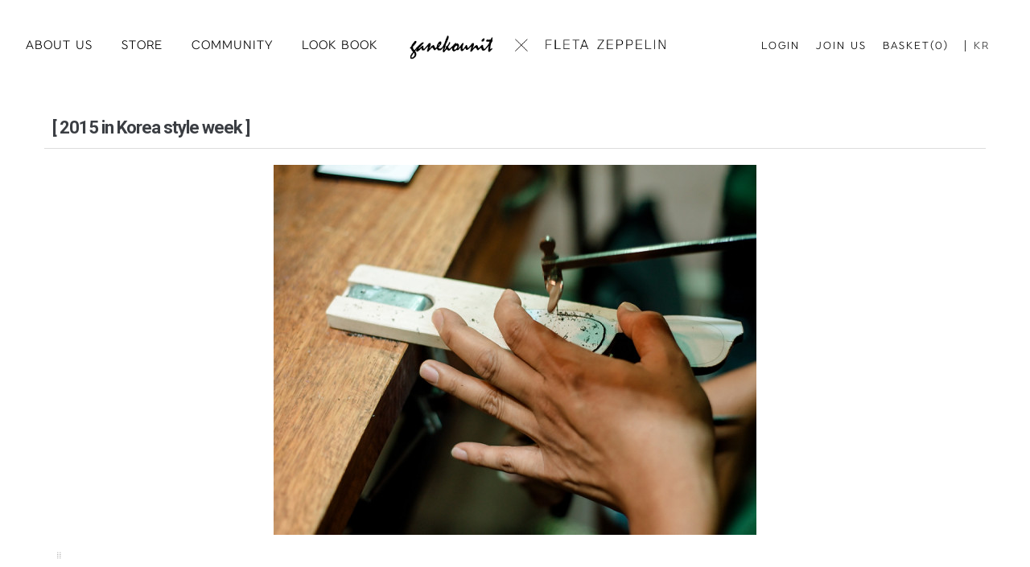

--- FILE ---
content_type: text/html; charset=utf-8
request_url: https://www.ganekounit.co.kr/bbs/board.php?bo_table=poster&wr_id=32
body_size: 8055
content:
<!doctype html>
<html lang="ko">
<head>
<meta charset="utf-8">
<meta http-equiv="imagetoolbar" content="no">
<meta http-equiv="X-UA-Compatible" content="IE=Edge">
<meta name="title" content="[ 2015 in Korea style week ]" />
<meta name="subject" content="[ 2015 in Korea style week ]" />
<meta name="publisher" content="가네코 유닛" />
<meta name="author" content="최고관리자" />
<meta name="robots" content="index,follow" />
<meta name="keywords" content="POSTER, LOOK BOOK, 가네코유닛, 안경테, 하우스브랜드, 패션안경테, 편한안경테, 남자안경테, 가벼운안경테, 고급안경테, 커플안경, 안경추천, 가벼운안경추천, 가네코 유닛" />
<meta name="description" content="⠀" />
<meta name="twitter:card" content="summary_large_image" />
<meta property="og:title" content="[ 2015 in Korea style week ]" />
<meta property="og:site_name" content="가네코 유닛" />
<meta property="og:author" content="최고관리자" />
<meta property="og:type" content="article" />
<meta property="og:image" content="http://ganeko.sdmsaiso.com/data/file/poster/3553047826_YLlRCFkw_e82d3b7aa874e6c9a707023fab0f0d50428fb002.jpg" />
<meta property="og:description" content="⠀" />
<meta property="og:url" content="https://www.ganekounit.co.kr/bbs/board.php?bo_table=poster&wr_id=32" />
<link rel="image_src" href="http://ganeko.sdmsaiso.com/data/file/poster/3553047826_YLlRCFkw_e82d3b7aa874e6c9a707023fab0f0d50428fb002.jpg" />
<link rel="canonical" href="https://www.ganekounit.co.kr/bbs/board.php?bo_table=poster&wr_id=32" />
<title>[ 2015 in Korea style week ]</title>
<link rel="stylesheet" href="https://www.ganekounit.co.kr/css/default.css?ver=180820">
<link rel="stylesheet" href="https://www.ganekounit.co.kr/css/apms.css?ver=180820">

<link rel="stylesheet" href="https://www.ganekounit.co.kr/thema/Basic/assets/bs3/css/bootstrap.min.css" type="text/css" class="thema-mode">
<link rel="stylesheet" href="https://www.ganekounit.co.kr/thema/Basic/colorset/Basic/colorset.css" type="text/css" class="thema-colorset">
<link rel="stylesheet" href="https://www.ganekounit.co.kr/skin/board/gallery-poster/style.css" >
<link rel="stylesheet" href="https://www.ganekounit.co.kr/thema/Basic/widget/basic-sidebar/widget.css?ver=180820">
<link rel="stylesheet" href="https://www.ganekounit.co.kr/css/level/basic.css?ver=180820">
<!--[if lte IE 8]>
<script src="https://www.ganekounit.co.kr/js/html5.js"></script>
<![endif]-->
<script>
// 자바스크립트에서 사용하는 전역변수 선언
var g5_url       = "https://www.ganekounit.co.kr";
var g5_bbs_url   = "https://www.ganekounit.co.kr/bbs";
var g5_is_member = "";
var g5_is_admin  = "";
var g5_is_mobile = "";
var g5_bo_table  = "poster";
var g5_sca       = "";
var g5_pim       = "";
var g5_editor    = "smarteditor2";
var g5_responsive    = "1";
var g5_cookie_domain = "";
var g5_purl = "https://www.ganekounit.co.kr/bbs/board.php?bo_table=poster&wr_id=32";
</script>
<script src="https://www.ganekounit.co.kr/js/jquery-1.11.3.min.js"></script>
<script src="https://www.ganekounit.co.kr/js/jquery-migrate-1.2.1.min.js"></script>
<script src="https://www.ganekounit.co.kr/lang/korean/lang.js?ver=180820"></script>
<script src="https://www.ganekounit.co.kr/js/common.js?ver=180820"></script>
<script src="https://www.ganekounit.co.kr/js/wrest.js?ver=180820"></script>
<script src="https://www.ganekounit.co.kr/js/placeholders.min.js"></script>
<script src="https://www.ganekounit.co.kr/js/apms.js?ver=180820"></script>
<link rel="stylesheet" href="https://www.ganekounit.co.kr/js/font-awesome/css/font-awesome.min.css">
<script src="https://www.ganekounit.co.kr/plugin/apms/js/jquery.mobile.swipe.min.js?ver=180820"></script>
</head>
<body class="responsive is-pc">
	<h1 style="display:inline-block !important;position:absolute;top:0;left:0;margin:0 !important;padding:0 !important;font-size:0;line-height:0;border:0 !important;overflow:hidden !important">
	[ 2015 in Korea style week ]	</h1>
<style>
		.at-container {max-width:1200px;}
	.no-responsive .wrapper, .no-responsive .at-container-wide { min-width:1200px; }
	.no-responsive .boxed.wrapper, .no-responsive .at-container { width:1200px; }
	.at-menu .nav-height { height:90px; line-height:90px !important; }
	.pc-menu, .pc-menu .nav-full-back, .pc-menu .nav-full-height { height:90px; }
	.pc-menu .nav-top.nav-float .menu-a { padding:0px 25px; }
	.pc-menu .nav-top.nav-float .sub-1div::before { left: 25px; }
	.pc-menu .subm-w { width:170px; }
	@media all and (min-width:1200px) {
		.responsive .boxed.wrapper { max-width:1200px; }
	}
</style>

<div id="thema_wrapper" class="wrapper  ko">
	<!-- Mobile Header -->
	<header class="m-header" style="display:none;">

	</header>
		
<style>	
			.at-menu{
			height: auto !important;
		}
		
	.page-icon{
		display:none !important;
	}
</style>
	<!-- Menu -->
	<nav class="at-menu" style="height: 0;">
		<!-- PC Menu -->
		<div class="pc-menu" style="">
			<style>
	.pc-menu, .pc-menu .nav-full-back, .pc-menu .nav-full-height {
		height: 114px;
	}
	.at-menu .nav-height {
		height: 77px;
		line-height: 50px !important;
		margin-top: 0px;
		font-weight: 100 !important;
	}	

	.pc-menu .nav-logo {
		background: #1110;
		position: absolute;
		top: 0px;

		z-index: 0;
		
		padding : 5px 0;
		
		width: 100% !important;
		text-align: center;		
	}

	.black_m{
		color:black !important;

		font-size: 12px !important;
	}
	.bar{
		background: white;
		width: 30px;
		height: 2px;
		margin: auto;
		position: relative;
		top: -17px;		
	}
	.menu-li:hover .bar,
	.menu-li.on .bar{	
		background: black;
	}
	.sub-slide.sub-1div {
		border: 1px solid lightgray;
	}	
	a.sub-1da {
		padding: 6px 0 !important;
		margin: 5px 0;
		font-size: 13px !important;
		font-weight: 100 !important;
	}	
	.pc-menu .nav-top .sub-1dli.on .sub-1da, 
	.pc-menu .nav-top .sub-1dli:hover .sub-1da {
		background:white !important;
		font-weight: bold !important;
		color: black !important;
	}	
</style>
<style>
	.g_menu_top{
		display: flex;
		
		justify-content: space-around;		
		padding-left: 50px;
		width: 450px;	
	}
	.g_menu_top .g_menu{
		min-width: max-content;
		padding: 0 18px;
		height: 114px;
		display: flex;
		flex-direction: column;
		justify-content: center;
		font-size: 14px;
		
		letter-spacing: 1px;
	}
	.g_menu_top .g_menu:hover a{
		color:black !important;  
	}
	.g_menu_top .g_menu .under-line{
		
		height: 0px;
		width: 40px;
		background: none;
		
		margin: 0 auto;
	}	
	.g_menu_top .g_menu:hover .under-line, .g_menu_top .g_menu.on .under-line{
		background: black !important;
		height: 1px !important;
		
		margin: 0 auto !important;
		margin-top: 5px !important;
	}
	.g_menu_top .g_menu:hover .sub_menu{
		display:block !important;
	}
	.g_menu_top .g_menu .sub_menu{
		height: 0;
		width: 0;
		margin: 0 auto;
	}
	.sub_menu .sub_mlist {
		display: flex;
		position: absolute;
		width: 180px;
		margin-top: 7px;
		margin-left: -90px;
		text-align: center;
		flex-direction: column;
		background: white;
		border: 1px solid lightgray;
		padding: 10px 0;
		font-size: 13px;
	}
	.sub_mlist .sub_m{
		padding: 5px 0;
	}
	.sub_mlist .sub_m:hover a{
		font-weight:bold;
	}	
	.g_logo{
		display: flex;
		flex-direction: column;
		justify-content: center;
		height: 114px;
		max-width:400px;
	}
	.logo_f{
		width: 100%;
		max-height: 90px;
		padding-right: 12%;
	}	
	.lang_ui {
		display: flex;
		flex-direction: column;
		justify-content: center;
	}
	.lang_ui .lang{
		text-align: left;
		color:gray;
		line-height: 1.5;
	}
	.lang_ui .lang.on, .lang_ui .lang:hover{
		color:black;
		text-decoration: underline;
	}
	.lang_hover:hover .ui_menu{
		display:flex !important;
	}
	.lang_hover:hover .now{
		display:none !important;
	}
	.side_menu{
		padding-right: 50px;
		width: 350px;
		display: flex;
		justify-content: flex-end;
	}
	.side_menu .side_m{
		height: 114px;
		display: flex;
		flex-direction: column;
		justify-content: center;
		padding: 0 10px;
	}
	.side_menu .side_m:hover{
		text-decoration: underline;
	}
	.side_menu .side_m a{
		min-width: max-content;
	}	
</style> 
<div class="" style="display: flex; justify-content: space-between;"> 
	<div class="g_menu_top">
		<div class="g_menu">
			<a href="https://www.ganekounit.co.kr/bbs/page.php?hid=yujung">
				ABOUT US
			</a>
			<div class="under-line"></div>
			<div class="sub_menu" style="display:none;">
				<div class="sub_mlist">
					<div class="sub_m">
						<a href="https://www.ganekounit.co.kr/bbs/page.php?hid=yujung">
							YU JUNG ENTERPRISE
						</a>
					</div>
					<div class="sub_m">
						<a href="https://www.ganekounit.co.kr/bbs/page.php?hid=unit">
							GANEKO UNIT
						</a>
					</div>
					<div class="sub_m">
						<a href="https://www.ganekounit.co.kr/bbs/page.php?hid=fleta">
							FLETA ZEPPELIN
						</a>
					</div>	
				</div>				
			</div>
		</div>
		<div class="g_menu">
			<a href="https://www.ganekounit.co.kr/shop/list.php?ca_id=10">
				STORE
			</a>
			<div class="under-line"></div>
			<div class="sub_menu" style="display:none;">
				<div class="sub_mlist">
					<div class="sub_m">
						<a href="https://www.ganekounit.co.kr/shop/list.php?ca_id=10">
							GANEKO UNIT
						</a>
					</div>
					<div class="sub_m">
						<a href="https://www.ganekounit.co.kr/shop/list.php?ca_id=20">
							FLETA ZEPPELIN
						</a>
					</div>
				</div>				
			</div>			
		</div>
		<div class="g_menu">
			<a href="https://www.ganekounit.co.kr/bbs/board.php?bo_table=qa">
				COMMUNITY
			</a>
			<div class="under-line"></div>
			<div class="sub_menu" style="display:none;">
				<div class="sub_mlist">
					<div class="sub_m">
						<a href="https://www.ganekounit.co.kr/bbs/board.php?bo_table=qa">
							Q&amp;A
						</a>
					</div>
					<div class="sub_m">
						<a href="https://www.ganekounit.co.kr/bbs/board.php?bo_table=notice">
							NOTICE
						</a>
					</div>					
				</div>				
			</div>				
		</div>
		<div class="g_menu">
			<a href="https://www.ganekounit.co.kr/bbs/page.php?hid=lookbook">
				LOOK BOOK
			</a>	
			<div class="under-line"></div>
			<div class="sub_menu" style="display:none;">
				<div class="sub_mlist">
					<div class="sub_m">
						<a href="https://www.ganekounit.co.kr/bbs/page.php?hid=lookbook&ct=poster">
							POSTER
						</a>
					</div>
					<div class="sub_m">
						<a href="https://www.ganekounit.co.kr/bbs/page.php?hid=lookbook&ct=video">
							VIDEO
						</a>
					</div>
					<div class="sub_m">
						<a href="https://www.ganekounit.co.kr/bbs/page.php?hid=lookbook&ct=celebrity">
							CELEBRITY
						</a>
					</div>	
					<div class="sub_m">
						<a href="https://www.ganekounit.co.kr/bbs/page.php?hid=lookbook&ct=activity">
							ACTIVITIES
						</a>
					</div>					
				</div>				
			</div>				
		</div>
	</div>
	<div class="g_logo">
		<a href="https://www.ganekounit.co.kr">
			<img class="logo_f" src="https://www.ganekounit.co.kr/thema/Basic/img/share/logo_black_floor.png">
		</a>
	</div>
	<div class="side_menu">		
					<div class="side_m">
				<a href="https://www.ganekounit.co.kr/bbs/login.php"  class="black_m">LOGIN</a>
			</div>
			<div class="side_m">
				<a href="https://www.ganekounit.co.kr/bbs/register.php"  class="black_m">JOIN US</a>
			</div>
				<div class="side_m">
			<a href="https://www.ganekounit.co.kr/shop/cart.php"   class="black_m">
				BASKET(0)
			</a>
		</div>
		<div class="lang_ui">
			<div class="lang_hover" style="margin-left: 10px; min-width: max-content;">
				<span class="now" style="border-left: 1px solid; padding-left: 10px; min-width: max-content;">
											KR
									</span>
				<div class="ui_menu" style="display: none; flex-direction: column; border-left: 1px solid; padding-left: 10px;">
					<a class="lang kor on" href="https://www.ganekounit.co.kr/?lang=kr" >					
						<span>KR</span>
					</a>
					<a class="lang eng " href="https://www.ganekounit.co.kr/?lang=en">					
						<span >ENG</span>
					</a>
					<a class="lang jap " href="https://www.ganekounit.co.kr/?lang=cn">					
						<span >中文</span>
					</a>
				</div>			
			</div>
		</div>			
	</div>
</div>

<!-- Menu Button & Right Icon Menu -->
<div class="nav-visible" style="display:none;"> 
	<div class="nav-top nav-float nav-slide" style="padding-left: 20px; width:auto !important;">
		<ul class="menu-ul">
					<li class="menu-li off">
				<a class="menu-a nav-height" href="https://www.ganekounit.co.kr/bbs/page.php?hid=yujung" style="color:black; text-align: center; width: 150px;">
					ABOUT US									</a>	
				<div class="bar"></div>
									<div class="sub-slide sub-1div" style="position: absolute; margin-left: -10px;">
						<ul class="sub-1dul subm-w pull-left">
													
							
							<li class="sub-1dli off">
								<a href="https://www.ganekounit.co.kr/bbs/page.php?hid=yujung" class="sub-1da">
									YU JUNG ENTERPRISE																	</a>
															</li>
													
							
							<li class="sub-1dli off">
								<a href="https://www.ganekounit.co.kr/bbs/page.php?hid=unit" class="sub-1da">
									GANEKO UNIT																	</a>
															</li>
													
							
							<li class="sub-1dli off">
								<a href="https://www.ganekounit.co.kr/bbs/page.php?hid=fleta" class="sub-1da">
									FLETA ZEPPELIN																	</a>
															</li>
												</ul>
												<div class="clearfix"></div>
					</div>
							</li>
					<li class="menu-li off">
				<a class="menu-a nav-height" href="https://www.ganekounit.co.kr/shop/list.php?ca_id=10" style="color:black; text-align: center; width: 150px;">
					STORE									</a>	
				<div class="bar"></div>
									<div class="sub-slide sub-1div" style="position: absolute; margin-left: -10px;">
						<ul class="sub-1dul subm-w pull-left">
													
							
							<li class="sub-1dli off">
								<a href="https://www.ganekounit.co.kr/shop/list.php?ca_id=10" class="sub-1da">
									GANEKO UNIT																	</a>
															</li>
													
							
							<li class="sub-1dli off">
								<a href="https://www.ganekounit.co.kr/shop/list.php?ca_id=20" class="sub-1da">
									FLETA ZEPPELIN																	</a>
															</li>
												</ul>
												<div class="clearfix"></div>
					</div>
							</li>
					<li class="menu-li off">
				<a class="menu-a nav-height" href="https://www.ganekounit.co.kr/bbs/board.php?bo_table=qa" style="color:black; text-align: center; width: 150px;">
					COMMUNITY									</a>	
				<div class="bar"></div>
									<div class="sub-slide sub-1div" style="position: absolute; margin-left: -10px;">
						<ul class="sub-1dul subm-w pull-left">
													
							
							<li class="sub-1dli off">
								<a href="https://www.ganekounit.co.kr/bbs/board.php?bo_table=qa" class="sub-1da">
									Q&A																	</a>
															</li>
													
							
							<li class="sub-1dli off">
								<a href="https://www.ganekounit.co.kr/bbs/board.php?bo_table=notice" class="sub-1da">
									NOTICE																	</a>
															</li>
												</ul>
												<div class="clearfix"></div>
					</div>
							</li>
					<li class="menu-li on">
				<a class="menu-a nav-height" href="https://www.ganekounit.co.kr/bbs/page.php?hid=lookbook" style="color:black; text-align: center; width: 150px;">
					LOOK BOOK									</a>	
				<div class="bar"></div>
									<div class="sub-slide sub-1div" style="position: absolute; margin-left: -10px;">
						<ul class="sub-1dul subm-w pull-left">
													
							
							<li class="sub-1dli off">
								<a href="https://www.ganekounit.co.kr/bbs/page.php?hid=lookbook&ct=poster" class="sub-1da">
									POSTER																	</a>
															</li>
													
							
							<li class="sub-1dli off">
								<a href="https://www.ganekounit.co.kr/bbs/page.php?hid=lookbook&ct=video" class="sub-1da">
									VIDEO																	</a>
															</li>
													
							
							<li class="sub-1dli off">
								<a href="https://www.ganekounit.co.kr/bbs/page.php?hid=lookbook&ct=celebrity" class="sub-1da">
									CELEBRITY																	</a>
															</li>
													
							
							<li class="sub-1dli off">
								<a href="https://www.ganekounit.co.kr/bbs/page.php?hid=lookbook&ct=activity" class="sub-1da">
									ACTIVITIES																	</a>
															</li>
												</ul>
												<div class="clearfix"></div>
					</div>
							</li>
				</ul>
	</div><!-- .nav-top -->
</div><!-- .nav-visible -->

			<div class="clearfix"></div>
			<div class="nav-back"></div>
		</div><!-- .pc-menu -->

		<!-- PC All Menu -->
		<div class="pc-menu-all">
			<div id="menu-all" class="collapse">
				<div class="at-container table-responsive">
					<table class="table">
					<tr>
											<td class="off">
							<a class="menu-a" href="https://www.ganekounit.co.kr/bbs/page.php?hid=yujung">
								ABOUT US															</a>
															<div class="sub-1div">
									<ul class="sub-1dul">
									
										
										<li class="sub-1dli off">
											<a href="https://www.ganekounit.co.kr/bbs/page.php?hid=yujung" class="sub-1da">
												YU JUNG ENTERPRISE																							</a>
										</li>
									
										
										<li class="sub-1dli off">
											<a href="https://www.ganekounit.co.kr/bbs/page.php?hid=unit" class="sub-1da">
												GANEKO UNIT																							</a>
										</li>
									
										
										<li class="sub-1dli off">
											<a href="https://www.ganekounit.co.kr/bbs/page.php?hid=fleta" class="sub-1da">
												FLETA ZEPPELIN																							</a>
										</li>
																		</ul>
								</div>
													</td>
											<td class="off">
							<a class="menu-a" href="https://www.ganekounit.co.kr/shop/list.php?ca_id=10">
								STORE															</a>
															<div class="sub-1div">
									<ul class="sub-1dul">
									
										
										<li class="sub-1dli off">
											<a href="https://www.ganekounit.co.kr/shop/list.php?ca_id=10" class="sub-1da">
												GANEKO UNIT																							</a>
										</li>
									
										
										<li class="sub-1dli off">
											<a href="https://www.ganekounit.co.kr/shop/list.php?ca_id=20" class="sub-1da">
												FLETA ZEPPELIN																							</a>
										</li>
																		</ul>
								</div>
													</td>
											<td class="off">
							<a class="menu-a" href="https://www.ganekounit.co.kr/bbs/board.php?bo_table=qa">
								COMMUNITY															</a>
															<div class="sub-1div">
									<ul class="sub-1dul">
									
										
										<li class="sub-1dli off">
											<a href="https://www.ganekounit.co.kr/bbs/board.php?bo_table=qa" class="sub-1da">
												Q&A																							</a>
										</li>
									
										
										<li class="sub-1dli off">
											<a href="https://www.ganekounit.co.kr/bbs/board.php?bo_table=notice" class="sub-1da">
												NOTICE																							</a>
										</li>
																		</ul>
								</div>
													</td>
											<td class="on">
							<a class="menu-a" href="https://www.ganekounit.co.kr/bbs/page.php?hid=lookbook">
								LOOK BOOK															</a>
															<div class="sub-1div">
									<ul class="sub-1dul">
									
										
										<li class="sub-1dli off">
											<a href="https://www.ganekounit.co.kr/bbs/page.php?hid=lookbook&ct=poster" class="sub-1da">
												POSTER																							</a>
										</li>
									
										
										<li class="sub-1dli off">
											<a href="https://www.ganekounit.co.kr/bbs/page.php?hid=lookbook&ct=video" class="sub-1da">
												VIDEO																							</a>
										</li>
									
										
										<li class="sub-1dli off">
											<a href="https://www.ganekounit.co.kr/bbs/page.php?hid=lookbook&ct=celebrity" class="sub-1da">
												CELEBRITY																							</a>
										</li>
									
										
										<li class="sub-1dli off">
											<a href="https://www.ganekounit.co.kr/bbs/page.php?hid=lookbook&ct=activity" class="sub-1da">
												ACTIVITIES																							</a>
										</li>
																		</ul>
								</div>
													</td>
										</tr>
					</table>
					<div class="menu-all-btn">
						<div class="btn-group">
							<a class="btn btn-lightgray" href="https://www.ganekounit.co.kr"><i class="fa fa-home"></i></a>
							<a href="javascript:;" class="btn btn-lightgray" data-toggle="collapse" data-target="#menu-all"><i class="fa fa-times"></i></a>
						</div>
					</div>
				</div>
			</div>
		</div><!-- .pc-menu-all -->

		<!-- Mobile Menu -->
		<div class="m-menu" style=" box-shadow: none;!important;   -webkit-box-shadow: none;!important;  -moz-box-shadow: none;!important;">
			<div class="m-wrap">
	<div class="at-container">
		<div class="m-table en">
			<div class="">
				<a href="https://www.ganekounit.co.kr"><img src="https://www.ganekounit.co.kr/thema/Basic/img/share/logo_black_floor.png" style="height: 43px; padding-top: 5px; padding-left: 11px;"></a>
			</div>
			<div class="m-icon">
				<a href="javascript:;" onclick="sidebar_open('sidebar-menu');">
					<img src="https://www.ganekounit.co.kr/thema/Basic/img/share/m-icon.png" style="height: 31px; padding-left: 2px; padding-bottom: 4px;">
				</a>
			</div>
		</div>
	</div>
</div>

<div class="clearfix"></div>

		</div><!-- .m-menu -->
	</nav><!-- .at-menu -->

	<div class="clearfix"></div>
	<style>
	.amina-header{
		display:none !important;
	}
	</style>
	<div class="at-body" style="min-height: 700px;">
					<div class="at-container">
							<div class="at-content">
					<script src="https://www.ganekounit.co.kr/js/viewimageresize.js"></script>
<style>
	.btn.btn-color {
		border: 1px solid rgb(17 17 17)!important;
		background-color: rgb(51 51 51)!important;
	}
	.btn.active.btn-color, .btn.btn-color:hover, .btn.btn-color:focus, .btn.btn-color:active {
		background-color: rgb(17 17 17)!important;
	}	
</style>
<div class="view-wrap">
	<h1>[ 2015 in Korea style week ]</h1>
	<div class="panel panel-default view-head no-attach">
		<div class="panel-heading" style="display:none;">
			<div class="font-12 text-muted">
				<i class="fa fa-user"></i>
				<span class="sv_member">최고관리자</span>				
				<span class="sp"></span>
				<i class="fa fa-eye"></i>
				6,099
				<span class="pull-right">
					<i class="fa fa-clock-o"></i>
					2022.06.15 13:38				</span>
			</div>
		</div>
	   	</div>

	
	<div class="view-img">
<a href="https://www.ganekounit.co.kr/bbs/view_image.php?fn=%2Fdata%2Ffile%2Fposter%2F3553047826_YLlRCFkw_e82d3b7aa874e6c9a707023fab0f0d50428fb002.jpg" target="_blank" class="view_image"><img itemprop="image" content="https://www.ganekounit.co.kr/data/file/poster/3553047826_YLlRCFkw_e82d3b7aa874e6c9a707023fab0f0d50428fb002.jpg" src="https://www.ganekounit.co.kr/data/file/poster/thumb-3553047826_YLlRCFkw_e82d3b7aa874e6c9a707023fab0f0d50428fb002_600x460.jpg" alt="" class="img-tag "/></a></div>

	<div class="view-content">
		⠀	</div>

	
	
	
	<div class="print-hide view-icon">
		<div class="pull-right">
			<div class="form-group">

			</div>
		</div>
		<div class="pull-left">
			<div class="form-group">
							</div>
		</div>
		<div class="clearfix"></div>
	</div>

	
	<div class="clearfix"></div>

	<div class="print-hide view-btn text-right">
		<div class="btn-group" style="display:none;">
							<a href="./board.php?bo_table=poster&amp;wr_id=33" class="btn btn-black btn-sm" title="이전글">
					<i class="fa fa-chevron-circle-left"></i><span class="hidden-xs"> 이전</span>
				</a>
										<a href="./board.php?bo_table=poster&amp;wr_id=31" class="btn btn-black btn-sm" title="다음글">
					<i class="fa fa-chevron-circle-right"></i><span class="hidden-xs"> 다음</span>
				</a>
																					<a href="./board.php?bo_table=poster&amp;page=" class="btn btn-black btn-sm">
				<i class="fa fa-bars"></i><span class="hidden-xs"> 목록</span>
			</a>
								</div>
		<div class="clearfix"></div>
	</div>
</div>
<script>
function board_move(href){
	window.open(href, "boardmove", "left=50, top=50, width=500, height=550, scrollbars=1");
}
$(function() {
	$("a.view_image").click(function() {
		window.open(this.href, "large_image", "location=yes,links=no,toolbar=no,top=10,left=10,width=10,height=10,resizable=yes,scrollbars=no,status=no");
		return false;
	});
	});
</script>
<script type="text/javascript" src="//wcs.naver.net/wcslog.js"></script> 
<script type="text/javascript"> 
if(!wcs_add) var wcs_add = {};
wcs_add["wa"] = "s_313e5449abda";
wcs.inflow("ganekounit.co.kr"); 
</script>									</div><!-- .at-content -->
						</div><!-- .at-container -->
			</div><!-- .at-body -->

<style>
.at-footer .at-links {
	background: #ffffff00 !important;
	
}
.at-footer{
	background: #d6d6d6 !important;
}
.at-about li{
	word-break: keep-all;
	width:50%;
	color : #525252 !important;
	line-height: 30px !important;
}
.at-about li.left{
	padding-left: 69px;
}
.at-about li.right{
	padding-left: 0px;
	margin-left: -60px;
}
.at-about li b{
	padding-left : 5px;
	font-size: 10px;
}
@media all and (max-width:767px) {
	.tail_m { display:block !important; }
	
	.at-footer { background: #f2f2f2 !important;}
	
	.m_info{
		font-size: 11px;
		word-break: keep-all;

		color : #525252 !important;
		line-height: 17px !important;		
	}
	.m_info b{
		font-size: 10px;

	}
}

</style>

			<footer class="at-footer" style="background:#f2f2f2;">
			<div class="at-infos">
				<div class="at-container hidden-xs" style="padding-left: 90px;">
											<div class="media" style="padding-top: 34px;">
							<div class="pull-right hidden-xs">
								<!-- 하단 우측 아이콘 -->
							</div>
							<div class="pull-left hidden-xs">
								<!-- 하단 좌측 로고 -->
								<img src="https://www.ganekounit.co.kr/thema/Basic/img/share/logo_tail_pc.png" style="width: 200px;">
							</div>
							<div class="media-body" style="margin-right : 60px">
						
								<ul class="at-about hidden-xs" style="letter-spacing: 0px !important;">
									<li class="left">COMPANY<b>YUJUNG CORPORATION</b></li>
									<li class="right">CALL CENTER<b>070-5168-1435</b></li>
									<li class="left">OWNER<b>KIM JUNGHO</b></li>
									<li class="right">
																					MALL ORDER LICENSE<b>제 2023 - 다산 - 0128호</b>
											
										<a href="http://www.ftc.go.kr/info/bizinfo/communicationList.jsp" target="_blank">
																							[사업자정보확인]	
													
										</a>
									</li>
									<li class="left">E-mail<b>ganekounit@naver.com</b></li>
									<li class="right">BUSINESS LICENSE<b>212-22-81234</b></li>
									<li class="left">FAX<b>02-479-1416</b></li>
									<li class="right">ADDRESS <b>Building E, 3F, room 24, Dasan Hyundai premier Campus, 20, Dasansunhwan-ro, Namyangju-si, Gyeonggi-do, Republic of Korea</b></li>
								</ul>
								
								<div class="hidden-xs" style="display: inline-block; padding-left: 19px;">
									<div style="padding:5px"><a href="https://www.facebook.com/YuJungCorporation" target="_blank"><img src="https://www.ganekounit.co.kr/thema/Basic/img/share/sns_icon1.png" style="height:25px"></a></div>
									<div style="padding:5px"><a href="https://blog.naver.com/ganekounit" target="_blank"><img src="https://www.ganekounit.co.kr/thema/Basic/img/share/sns_icon2.png" style="height:25px"></a></div>
									<div style="padding:5px"><a href="https://www.instagram.com/ganekounit" target="_blank"><img src="https://www.ganekounit.co.kr/thema/Basic/img/share/sns_icon3.png" style="height:25px"></a></div>
								</div>
								<div class="clearfix"></div>

								<div class="copyright" style="display:none;">
									<strong>가네코 유닛 <i class="fa fa-copyright"></i></strong>
									<span>All rights reserved.</span>
								</div>

								<div class="clearfix"></div>
							</div>

						</div>
									</div>
				<div class="tail_m row" style="display:none; margin:0; padding: 20px 0;">
					<div class="col-xs-9 m_info" style="padding-left:10px; padding-right:0">
						<b>COMPANY</b> YUJUNG CORPORATION<br/>
						<b>OWNER</b> KIM JUNGHO<br/>
						<b>E-mail</b> ganekounit@naver.com<br/>
						<b>FAX</b> 02-479-1416<br/>
						<b>CALL CENTER</b> 070-5168-1435<br/>
						<br/>
															<b>MALL ORDER LICENSE</b> 제 2013 - 서울강동 - 1351호 
								
						<a href="http://www.ftc.go.kr/info/bizinfo/communicationList.jsp" target="_blank">
															[사업자정보확인]	
										
						</a><br/>
						<b>BUSINESS LICENSE</b> 212-22-81234<br/>
						<b>ADDRESS</b> Building E, 3F, room 24, Dasan Hyundai premier Campus, 20, Dasansunhwan-ro, Namyangju-si, Gyeonggi-do, Republic of Korea<br/>
					</div>
					<div class="col-xs-3">
						<!-- 하단 좌측 로고 -->
						<img src="https://www.ganekounit.co.kr/thema/Basic/img/share/logo_tail_m.png" style="width: 90px; max-width: 100%; "><br/>

						<img src="https://www.ganekounit.co.kr/thema/Basic/img/share/sns_tail_m.png" style="width: 90px; max-width: 100%; margin-top: 134px;">

					</div>
				</div>				
			</div>
			<nav class="at-links" style="display:none;">
				<div class="at-container">
					<ul class="pull-left">
						<li><a href="https://www.ganekounit.co.kr/bbs/page.php?hid=intro">사이트 소개</a></li> 
						<li><a href="https://www.ganekounit.co.kr/bbs/page.php?hid=provision">이용약관</a></li> 
						<li><a href="https://www.ganekounit.co.kr/bbs/page.php?hid=privacy">개인정보처리방침</a></li>
						<li><a href="https://www.ganekounit.co.kr/bbs/page.php?hid=noemail">이메일 무단수집거부</a></li>
						<li><a href="https://www.ganekounit.co.kr/bbs/page.php?hid=disclaimer">책임의 한계와 법적고지</a></li>
					</ul>
					<ul class="pull-right">
						<li><a href="https://www.ganekounit.co.kr/bbs/page.php?hid=guide">이용안내</a></li>
						<li><a href="https://www.ganekounit.co.kr/bbs/qalist.php">문의하기</a></li>
						<li><a href="https://www.ganekounit.co.kr/bbs/board.php?bo_table=poster&amp;wr_id=32&amp;device=mobile">모바일버전</a></li>
					</ul>
					<div class="clearfix"></div>
				</div>
			</nav>			
		</footer>
	</div><!-- .wrapper -->

<div class="at-go">
	<div id="go-btn" class="go-btn">
		<span class="go-top cursor"><i class="fa fa-chevron-up"></i></span>
		<span class="go-bottom cursor"><i class="fa fa-chevron-down"></i></span>
	</div>
</div>

<!--[if lt IE 9]>
<script type="text/javascript" src="https://www.ganekounit.co.kr/thema/Basic/assets/js/respond.js"></script>
<![endif]-->

<!-- JavaScript -->
<script>
var sub_show = "slide";
var sub_hide = "";
var menu_startAt = "0";
var menu_sub = "";
var menu_subAt = "0";
</script>
<script src="https://www.ganekounit.co.kr/thema/Basic/assets/bs3/js/bootstrap.min.js"></script>
<script src="https://www.ganekounit.co.kr/thema/Basic/assets/js/sly.min.js"></script>
<script src="https://www.ganekounit.co.kr/thema/Basic/assets/js/custom.js"></script>


<style>
a:hover, a:focus, a:active{
	color : black !important;
}
#sidebar-box .sidebar-menu .ca-head.active > a
{
	color: black !important;
}
.icon{
    display: inline-block;	
	
	font-weight: 100;
    color:#afafaf !important;
    padding: 10px 5px;
	padding-left: 2px;

}
.icon:hover{
    color: black !important;

}
#sidebar-box .sidebar-menu .ca-head > a{
	padding: 10px 10px !important;
}
#sidebar-box .sidebar-menu .ca-sub li{
    padding: 5px 10px;
}
#sidebar-box .sidebar-menu .ca-sub li{
	color:#2c2c2c !important; 
}
#sidebar-box .sidebar-menu{
	border-top: 1px solid white !important;
}
#sidebar-box .sidebar-menu .ca-sub li{
	border-bottom: 1px solid white !important;
	background:white !important;
}
#sidebar-box .sidebar-menu .ca-head{
    border-bottom: 1px solid white !important;
}
#sidebar-box .sidebar-menu .ca-sub{
    border-bottom: 1px solid white !important;
}
#sidebar-box .sidebar-menu .panel{
	//border-top: 1px solid #eee !important;
	border-bottom: 1px solid #eee !important;
}
</style>
<script>
var sidebar_url = "https://www.ganekounit.co.kr/thema/Basic/widget/basic-sidebar";
var sidebar_time = "30";
</script>
<script src="https://www.ganekounit.co.kr/thema/Basic/widget/basic-sidebar/sidebar.js"></script>

<!-- sidebar Box -->
<aside id="sidebar-box" class="ko">
	<div style="display: flex; justify-content: space-between;">
		<img src="https://www.ganekounit.co.kr/thema/Basic/img/logo_m.png" style="height: 36px; padding-top: 2px; padding-bottom: 4px; padding-left: 12px;">

		<!-- sidebar Wing Close -->
		<div class="sidebar-wing-close sidebar-close en" title="닫기">
			<i class="fa fa-times"></i>
		</div>
	</div>
	<style>
		.lang_m{
			padding: 5px;
			font-size: 12px;
			color: lightgray !important;
		}
		.lang_m.on{
			color: black  !important;
		}
	</style>
	<div class="" style="display: flex; padding: 0 10px; width: 100%;">
		<a class="lang_m kor on" href="https://www.ganekounit.co.kr/?lang=kr" >					
			<span>KR</span>
		</a>
		<a class="lang_m eng " href="https://www.ganekounit.co.kr/?lang=en">					
			<span >ENG</span>
		</a>
		<a class="lang_m jap " href="https://www.ganekounit.co.kr/?lang=cn">					
			<span >中文</span>
		</a>
	</div>	
	<!-- sidebar Content -->
	<div id="sidebar-content" class="sidebar-content" style="padding:0 5px!important">

		<!-- Menu -->
		<div id="sidebar-menu" class="sidebar-item">
			

<div class="sidebar-menu panel-group" id="sidebar_menu" role="tablist" aria-multiselectable="true">
						<div class="panel">
				<div class="ca-head" role="tab" id="sidebar_menu_c1">
					<a href="#sidebar_menu_s1" data-toggle="collapse" data-parent="#sidebar_menu" aria-expanded="true" aria-controls="sidebar_menu_s1" class="is-sub" style="font-weight: 600 !important; font-size: 14px;">
						<span class="ca-href pull-right" onclick="sidebar_href('https://www.ganekounit.co.kr/bbs/page.php?hid=yujung');">&nbsp;</span>
						ABOUT US											</a>
				</div>
				<div id="sidebar_menu_s1" class="panel-collapse collapse" role="tabpanel" aria-labelledby="sidebar_menu_c1">
					<ul class="ca-sub">
																	<li>
							<a href="https://www.ganekounit.co.kr/bbs/page.php?hid=yujung">
								YU JUNG ENTERPRISE															</a>
						</li>
																	<li>
							<a href="https://www.ganekounit.co.kr/bbs/page.php?hid=unit">
								GANEKO UNIT															</a>
						</li>
																	<li>
							<a href="https://www.ganekounit.co.kr/bbs/page.php?hid=fleta">
								FLETA ZEPPELIN															</a>
						</li>
										</ul>
				</div>
			</div>
								<div class="panel">
				<div class="ca-head" role="tab" id="sidebar_menu_c2">
					<a href="#sidebar_menu_s2" data-toggle="collapse" data-parent="#sidebar_menu" aria-expanded="true" aria-controls="sidebar_menu_s2" class="is-sub" style="font-weight: 600 !important; font-size: 14px;">
						<span class="ca-href pull-right" onclick="sidebar_href('https://www.ganekounit.co.kr/shop/list.php?ca_id=10');">&nbsp;</span>
						STORE											</a>
				</div>
				<div id="sidebar_menu_s2" class="panel-collapse collapse" role="tabpanel" aria-labelledby="sidebar_menu_c2">
					<ul class="ca-sub">
																	<li>
							<a href="https://www.ganekounit.co.kr/shop/list.php?ca_id=10">
								GANEKO UNIT															</a>
						</li>
																	<li>
							<a href="https://www.ganekounit.co.kr/shop/list.php?ca_id=20">
								FLETA ZEPPELIN															</a>
						</li>
										</ul>
				</div>
			</div>
								<div class="panel">
				<div class="ca-head" role="tab" id="sidebar_menu_c3">
					<a href="#sidebar_menu_s3" data-toggle="collapse" data-parent="#sidebar_menu" aria-expanded="true" aria-controls="sidebar_menu_s3" class="is-sub" style="font-weight: 600 !important; font-size: 14px;">
						<span class="ca-href pull-right" onclick="sidebar_href('https://www.ganekounit.co.kr/bbs/board.php?bo_table=qa');">&nbsp;</span>
						COMMUNITY											</a>
				</div>
				<div id="sidebar_menu_s3" class="panel-collapse collapse" role="tabpanel" aria-labelledby="sidebar_menu_c3">
					<ul class="ca-sub">
																	<li>
							<a href="https://www.ganekounit.co.kr/bbs/board.php?bo_table=qa">
								Q&A															</a>
						</li>
																	<li>
							<a href="https://www.ganekounit.co.kr/bbs/board.php?bo_table=notice">
								NOTICE															</a>
						</li>
										</ul>
				</div>
			</div>
								<div class="panel">
				<div class="ca-head active" role="tab" id="sidebar_menu_c4">
					<a href="#sidebar_menu_s4" data-toggle="collapse" data-parent="#sidebar_menu" aria-expanded="true" aria-controls="sidebar_menu_s4" class="is-sub" style="font-weight: 600 !important; font-size: 14px;">
						<span class="ca-href pull-right" onclick="sidebar_href('https://www.ganekounit.co.kr/bbs/page.php?hid=lookbook');">&nbsp;</span>
						LOOK BOOK											</a>
				</div>
				<div id="sidebar_menu_s4" class="panel-collapse collapse in" role="tabpanel" aria-labelledby="sidebar_menu_c4">
					<ul class="ca-sub">
																	<li>
							<a href="https://www.ganekounit.co.kr/bbs/page.php?hid=lookbook&ct=poster">
								POSTER															</a>
						</li>
																	<li>
							<a href="https://www.ganekounit.co.kr/bbs/page.php?hid=lookbook&ct=video">
								VIDEO															</a>
						</li>
																	<li>
							<a href="https://www.ganekounit.co.kr/bbs/page.php?hid=lookbook&ct=celebrity">
								CELEBRITY															</a>
						</li>
																	<li>
							<a href="https://www.ganekounit.co.kr/bbs/page.php?hid=lookbook&ct=activity">
								ACTIVITIES															</a>
						</li>
										</ul>
				</div>
			</div>
			</div>
		</div>

		<!-- Response -->
		<div id="sidebar-response" class="sidebar-item">
			<div id="sidebar-response-list"></div>
		</div>
		<!-- Common -->
		<div class="sidebar-common">
			<div style="padding: 0 10px; padding-top: 20px; ">
									<a href="https://www.ganekounit.co.kr/bbs/login.php" class="icon">LOGIN</a>
					<a href="https://www.ganekounit.co.kr/bbs/register.php" class="icon">JOIN US</a>
					<a href="https://www.ganekounit.co.kr/shop/cart.php" class="icon">
						BASKET(0)
					</a>
							</div>
			<div style="padding: 0 12px; padding-top: 15px; color:#afafaf;     line-height: 2.1;">
				CS 070-4236-1415<br>
				WEEKLY 09:00~18:00<br>
				LUNCH 12:00~13:00<br>
				SAT . SUN . HOLIDAY OFF<br>
			</div>
		</div>

		<div class="h30"></div>
	</div>

</aside>

<div id="sidebar-box-mask" class="sidebar-close"></div>


<!-- 아미나빌더 1.8.44 / 그누보드 5.3.3.3(패치 G5.4.4) / 영카트 5.3.3.3.1(패치 YC5.4.4) -->
<!-- ie6,7에서 사이드뷰가 게시판 목록에서 아래 사이드뷰에 가려지는 현상 수정 -->
<!--[if lte IE 7]>
<script>
$(function() {
    var $sv_use = $(".sv_use");
    var count = $sv_use.length;

    $sv_use.each(function() {
        $(this).css("z-index", count);
        $(this).css("position", "relative");
        count = count - 1;
    });
});
</script>
<![endif]-->
<script type="text/javascript">
    wcs_do();
</script>
</body>
</html>

<!-- 사용스킨 : gallery-poster -->


--- FILE ---
content_type: text/css
request_url: https://www.ganekounit.co.kr/skin/board/gallery-poster/style.css
body_size: 2208
content:
@charset "utf-8";

/* 카테고리 */
.list-category { margin-bottom:20px; }
.list-category .active a, .list-category .selected a { color:crimson; font-weight:bold !important; }

/* 목록 */
.list-item .label-tack { padding-left:10px; }
.list-item strong { display:block; line-height:20px; margin:10px 5px 5px; text-align:center; }
.list-item .list-img { position:relative; overflow:hidden; }
.list-item .list-img img { width:100%; height:auto; }
.list-item .list-details { padding:0 3%; }
.list-item .list-details .member, .list-item .list-details .guest { color:#787878 !important; }

/* Responsive */
@media all and (max-width:767px) {
	.responsive .list-row { width:50% !important }
}
@media all and (max-width:420px) {
	.responsive .list-row { width:100% !important }
}

/* 아이콘 */
.list-wrap .wr-icon { display:inline-block; padding:0px; margin:0px; overflow:hidden; vertical-align:middle; background-repeat: no-repeat; background-position: left top; }
.list-wrap .wr-new { width:12px; height:12px; background-image: url('./img/icon_new.gif'); }
.list-wrap .wr-secret { width:12px; height:12px; background-image: url('./img/icon_secret.gif'); }
.list-wrap .wr-hot { width:12px; height:12px; background-image: url('./img/icon_hot.gif'); }

/* 목록 공통 */
.list-notice .wr-notice { display:inline-block; padding:0px; margin:0px; overflow:hidden; vertical-align:middle; background-repeat: no-repeat; background-position: left top; width:37px; height:19px; background-image: url('./img/icon_notice.gif'); }
.list-wrap { width:100%; }
.list-btn-box { margin-bottom: 15px; }
.list-btn-box a span { margin-left: 4px; }
.list-btn-box .sort a { color:crimson !important; font-weight:bold !important; }
.list-btn-box .dropdown-menu { font-size: 12px; }
.list-none { margin:0px 0px 15px; padding:80px 0px; }
.list-page { margin-bottom:15px; }
.list-page .pagination { margin:0; }

/* 내용 공통 */
.view-wrap { width:100%; overflow:hidden; }
.view-wrap .img-photo i { background: rgb(245, 245, 245); padding: 16px; border-radius: 50%; width: 80px; height: 80px; text-align: center; color: rgb(143, 143, 143); font-size: 40px; display: inline-block; }
.view-wrap .img-photo img { border-radius: 50%; width: 80px !important; height: 80px !important; display:inline-block; }
.view-wrap .img-resize img { max-width:100%; height:auto; }
.view-wrap h1 { font-size: 22px; font-weight:bold; margin:0px; line-height:50px; display:block; text-overflow:ellipsis; white-space:nowrap; word-wrap:normal; overflow:hidden; margin:0px; padding:0px 10px; color: rgb(59, 62, 67); letter-spacing:-1px; }
.view-wrap h1 .photo { border-radius: 50%; width: 50px; height: 50px; margin-bottom:10px; margin-right:10px; }
.view-wrap .no-attach { border-bottom:0px; }

.view-btn { margin:0px 0px 30px; }
.view-btn i { margin-right:2px; }

.view-head { border-left:0px; border-right:0px; }
.view-head .sp { display:inline-block; width:20px; text-align:center; font-size:11px; color:#888; }
.view-head .list-group-item { padding:5px 15px; border-style:dotted; }
.view-tag { margin:10px 0px; padding:0px; color:#888; }
.view-tag a { color:#888; }
.view-tag a:hover { color:crimson; }
.view-cnt { margin-top:4px; }
.view-img img { display:block; max-width:100%; margin:0 auto 15px; border:0; height:auto; }
.view-content { padding:0px 15px 20px }
.view-mobile .view-content { padding:0px 0px 20px; }
.view-content img { width:auto; height:auto; max-width:100%; }
.view-content p { padding:0; margin:0; line-height:22px; }
.view-good-box { text-align:center; }
.view-good-box span { margin:15px 6px; width:80px; height:80px; display:inline-block; }
.view-good-box a { background: rgb(245, 245, 245); padding-top:14px; border-radius: 50%; width: 80px; height: 80px; text-align: center; color: rgb(51, 51, 51); font-size: 22px; line-height:26px; display: inline-block; }
.view-good-box .view-good a:hover { background: rgb(223, 17, 25); color: rgb(255, 255, 255); }
.view-good-box .view-nogood a:hover { background: rgb(0, 0, 0); color: rgb(255, 255, 255); }
.view-author .auth-photo { width:160px; padding-right:15px; }
.view-comment { color: rgb(51, 51, 51); font-family: "Roboto", sans-serif; margin: 0px 0px 10px; padding: 0px 0px 5px; text-transform: capitalize; overflow: hidden; font-size: 20px; font-weight: 500; border-bottom-color: rgb(51, 51, 51); border-bottom-width: 1px; border-bottom-style: solid; display: inline-block; position: relative; }

#bo_v_sns {margin:4px 0 15px;padding:0;list-style:none;zoom:1}
#bo_v_sns:after {display:block;visibility:hidden;clear:both;content:""}
#bo_v_sns li {float:left;margin:0 5px 0 0}

/* 댓글 */
.comment-media { }
.comment-media .photo i { background: rgb(245, 245, 245); padding: 15px; border-radius: 50%; width: 64px; height: 64px; text-align: center; color: rgb(143, 143, 143); font-size: 30px; display: inline-block; }
.comment-media .photo img { border-radius: 50%; width: 64px !important; height: 64px !important; display:inline-block; }
.view-mobile .comment-media .photo i { padding: 10px; width: 54px; height: 54px; }
.view-mobile .comment-media .photo img { width: 54px !important; height: 54px !important; }

.comment-media .media { border-top:1px solid #eee; margin:7px 0px; padding:7px 0px 0px; }
.comment-media :first-child.media { border-top:0px; margin-top:0px; padding-top:0px; }
.comment-media h5 { margin:2px 0px; line-height: 22px; }
.comment-media .media .media-body { padding-left:0px; }
.comment-media .media .media-info { margin-left:10px; }
.comment-media .media .media-content {	margin-top:8px; }
.comment-media .media .media-btn {	margin-left:4px; }
.comment-media .cmt-good-btn { text-align:right; padding-right:1px; }
.comment-media .cmt-good, .comment-media .cmt-nogood { display:inline-block; width:74px; height:20px; margin-top:10px; padding-right:10px; margin-right:-1px; font:bold 11px verdana; text-align:right; letter-spacing:-1px; line-height:19px; cursor:pointer; }
.comment-media .cmt-good { background: url('./img/cmt_good.gif') no-repeat left center; color:#f4695b; }
.comment-media .cmt-nogood { background: url('./img/cmt_nogood.gif') no-repeat left center; color:#888; }

#bo_vc_opt ol {	margin:0;padding:0;list-style:none;zoom:1; }
#bo_vc_opt ol:after { display:block;visibility:hidden;clear:both;content:""; }
#bo_vc_opt ol li { float:left;margin:0; }
#bo_vc_send_sns ul { margin:0;padding:0;list-style:none;zoom:1; }
#bo_vc_send_sns ul:after { display:block;visibility:hidden;clear:both;content:""; }
#bo_vc_send_sns ul li {	float:left;margin:0 0 0 20px; }
#bo_vc_send_sns input {	margin:0 0 0 5px; }

/* 쓰기 공통 */
.write-wrap { width:100%; overflow:hidden; }
.write-wrap h2 { padding:0px; margin:0px; font-size:14px; font-weight:bold; }
.write-wrap label { font-weight:bold; }
.write-wrap .write-content { height: 300px; }
.write-wrap .write-file { border:0;box-shadow:none; }
.write-wrap .write-btn { margin:15px 0px 25px; text-align:center; }
.write-wrap .delete-file { margin:0px; padding:0px 10px; font-weight:normal; }
.write-wrap .delete-file label { font-weight: normal; }
.write-wrap .sp-label { font-weight:normal; margin-right:10px; }
.write-wrap .sp-label input[type="checkbox"], .write-wrap .sp-label input[type="radio"] { margin-top:0px; }

#autosave_pop div { text-align:right; }
#autosave_pop button { margin:0; margin-left:10px; padding:0; border:0; background:transparent; color:#888; }
#autosave_pop ul { margin:0; padding:0; padding-left:15px; list-style:disc; }
#autosave_pop li { padding:2px 5px;  }
#autosave_pop li:after { display:block; visibility:hidden; clear:both; content:""; }
#autosave_pop a { display:block; float:left; }
#autosave_pop span { display:block;; float:right; }

/* 반응형 공통 */
@media all and (max-width:460px) {
	.responsive .list-btn { text-align:center; margin:0px auto; }
	.responsive .pull-right.list-btn { float:none !important; margin-bottom:14px; }
	.responsive .view-wrap h1 { text-overflow:clip; overflow:none; white-space:normal; line-height: 24px; font-size: 18px; margin-bottom:10px; }
	.responsive .view-wrap h1 .photo { display:none; }
	.responsive .view-btn i { margin-right:0px; }
	.responsive .view-author .auth-photo { float:none; width:100%; padding-right:0px; }
	.responsive .comment-btn { text-align:center; }
	.responsive .comment-btn .pull-right { float:none !important; }
}